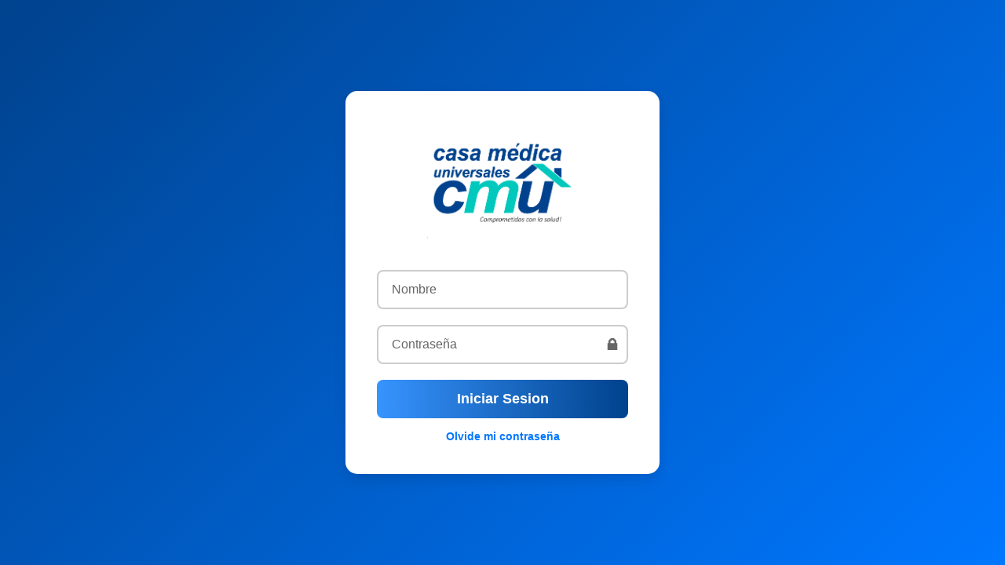

--- FILE ---
content_type: text/html; charset=utf-8
request_url: http://grupouniversales.com.co/
body_size: 1387
content:
    <link rel="icon" href="https://grupouniversales.com.co/vistas/img/logocmu.png" type="image/x-icon">
<link rel="stylesheet" href="https://grupouniversales.com.co/vistas/css/css-volver/botonvolver.css">
<link rel="stylesheet" href="https://grupouniversales.com.co/vistas/css/css-botones/recargarTabla.css">

<!DOCTYPE html>
<html lang="es">

<head>
  <meta charset="utf-8">
  <title> Inicio de Sesion</title>
  <meta name="viewport" content="width=device-width, initial-scale=1.0">

  <!-- Sweet Alerts V8.13.0 CSS file -->
  <link rel="stylesheet" href="https://grupouniversales.com.co/vistas/css/sweetalert2.min.css">

  <!-- Sweet Alert V8.13.0 JS file-->
  <script src="https://grupouniversales.com.co/vistas/js/sweetalert2.min.js"></script>

  <!-- CSS login -->
  <link rel="stylesheet" href="https://grupouniversales.com.co/vistas/css/css-login/estiloslogin.css">

</head>

<body class="login_fondo">
  <div id="contenedor">
    <div id="central">
      <div id="login">
        <div class="login">
          <img src="./vistas/img/logocmu.png" id="logo">
        </div>
        <form id="loginform" action="" method="POST">
          <div class="inputgroup">
            <input type="text" placeholder=" " autocomplete="off" name="usuario" class="login_nombreUsuario" required>
            <label class="titulos"> Nombre </label>
          </div>
          <div class="inputgroup" style="position: relative;">
            <input type="password" placeholder=" " autocomplete="off" name="password" class="login_password" required id="password">
            <label class="titulos"> Contraseña </label>
            <span class="toggle-password" onclick="togglePassword()"
              style="position: absolute; right: 10px; top: 50%; transform: translateY(-50%); cursor: pointer; color: #666;">
              🔒
            </span>
          </div>
          <button class="login_botonIngresar" type="submit" style="cursor: pointer" title="Ingresar" name="Ingresar">Iniciar Sesion</button>
          <div class="pie-form">
            <a href="https://grupouniversales.com.co/correo/">Olvide mi contraseña</a>
          </div>
        </form>
      </div>
    </div>
  </div>
  <!-- Instancia del LoginControlador -->
    <!-- Scripts -->
  <!-- Script alertas -->
<script src="https://grupouniversales.com.co/vistas/js/alertas.js"></script>

<!-- Script Recargar tabla -->
<script type="module" src="https://grupouniversales.com.co/vistas/js/recargarTabla.js"></script>
  <script>
    const labels = document.querySelectorAll("label");
    labels.forEach((label) => {
      label.innerHTML = label.innerText
        .split("")
        .map((letter, index) => {
          return `<span style="transition-delay:${index*100}ms">${letter}</span>`
        }).join("");
    })

    function togglePassword() {
      let passwordInput = document.getElementById("password");
      let icon = document.querySelector(".toggle-password");

      if (passwordInput.type === "password") {
        passwordInput.type = "text";
        icon.textContent = "🔓";
      } else {
        passwordInput.type = "password";
        icon.textContent = "🔒";
      }
    }

    document.addEventListener("DOMContentLoaded", function() {
      document.querySelectorAll(".inputgroup input").forEach(input => {
        if (input.value.trim() !== "") {
          input.classList.add("filled");
        }

        input.addEventListener("input", function() {
          this.classList.toggle("filled", this.value.trim() !== "");
        });
      });
    });
  </script>
</body>

</html>
</body>

</html>

--- FILE ---
content_type: text/css
request_url: https://grupouniversales.com.co/vistas/css/css-volver/botonvolver.css
body_size: -77
content:
.boton-volver {
    position: fixed;
    bottom: 20px;
    right: 20px;
    background: radial-gradient(59.09% 59.09% at 50% 50%, #3794FE 0%, #00428D 100%);
    color: #fff;
    padding: 10px 20px;
    border: 1px solid black;
    border-radius: 50px;
    font-size: 14px;
    cursor: pointer;
  }
  
  .boton-volver:hover {
    background-color: #0056b3;
  }


--- FILE ---
content_type: text/css
request_url: https://grupouniversales.com.co/vistas/css/css-botones/recargarTabla.css
body_size: 77
content:
.icon.flaticon-reload {
  width: 60%;
  cursor: pointer;
}

#recargartabla {
  width: 5%;
  height: 8%;
  background-color: white;
  border: none;
  margin-top: 2px;
  margin-bottom: 25px;
  cursor: pointer;
}

.icon.flaticon-descarga {
  width: 35%;
  cursor: pointer;
}

.icon.flaticon-descargaA {
  width: 10%;
  cursor: pointer;
}

.descargar {
  border: none;
  background-color: #d8eaff;
  cursor: pointer;
}

.btn-escoger {
  padding: 2px 5px;
  background-color: darkgreen;
  color: white;
  font-family: sans-serif;
  border-radius: 30px;
  justify-content: center;
  text-align: center;
  font-weight: bold;
  cursor: pointer;
}

.eliminarLista {
  margin: 15% auto;
  padding: 2px;
  background-color: #a70000;
  color: white;
  font-family: sans-serif;
  border-radius: 30px;
  justify-content: center;
  text-align: center;
  font-weight: bold;
  cursor: pointer;
}

td,
th {
  text-align: center;
}

#comentario {
  padding: 10px;
}


--- FILE ---
content_type: text/css
request_url: https://grupouniversales.com.co/vistas/css/css-login/estiloslogin.css
body_size: 683
content:
/* Estilos generales */
* {
    box-sizing: border-box;
    margin: 0;
    padding: 0;
    font-family: 'Poppins', sans-serif;
}

body {
    display: flex;
    justify-content: center;
    align-items: center;
    height: 100vh;
    background: linear-gradient(135deg, #00428D 0%, #0077FF 100%);
}

/* Contenedor central */
#contenedor {
    display: flex;
    align-items: center;
    justify-content: center;
    width: 100%;
    height: 100%;
}

#central {
    width: 90%;
    max-width: 400px;
    background: white;
    padding: 40px;
    border-radius: 15px;
    box-shadow: 0 8px 16px rgba(0, 0, 0, 0.1);
    text-align: center;
}

/* Logo */
.login img {
    width: 60%;
    margin-bottom: 20px;
}

/* Grupo de inputs */
.inputgroup {
    position: relative;
    margin: 20px 0;
}

.inputgroup input {
    width: 100%;
    padding: 14px;
    border: 2px solid #ccc;
    border-radius: 8px;
    font-size: 16px;
    background: rgba(255, 255, 255, 0.9);
    outline: none;
    transition: all 0.3s ease-in-out;
}

.inputgroup input:focus {
    border-color: #0077FF;
    background: #fff;
}

/* Labels flotantes */
.inputgroup label {
    position: absolute;
    top: 50%;
    left: 14px;
    transform: translateY(-50%);
    font-size: 16px;
    color: #666;
    background: white;
    padding: 0 5px;
    transition: all 0.3s ease;
    pointer-events: none;
    border-radius: 5px;
}

/* Efecto flotante cuando el input está en uso */
.inputgroup input:focus + label,
.inputgroup input:not(:placeholder-shown) + label {
    top: 0;
    left: 12px;
    font-size: 14px;
    color: #0077FF;
}

/* Botón de login */
.login_botonIngresar {
    width: 100%;
    padding: 14px;
    background: linear-gradient(90deg, #3794FE 0%, #00428D 100%);
    color: white;
    border: none;
    border-radius: 8px;
    font-size: 18px;
    font-weight: bold;
    cursor: pointer;
    transition: all 0.3s ease;
}

.login_botonIngresar:hover {
    opacity: 0.85;
}

/* Pie de página */
.pie-form {
    margin-top: 15px;
    font-size: 14px;
}

.pie-form a {
    color: #0077FF;
    text-decoration: none;
    font-weight: bold;
}

.pie-form a:hover {
    text-decoration: underline;
}

/* Icono de mostrar contraseña */
.toggle-password {
    position: absolute;
    right: 14px;
    top: 50%;
    transform: translateY(-50%);
    cursor: pointer;
    color: #666;
    font-size: 20px;
    transition: color 0.3s ease;
}

.toggle-password:hover {
    color: #0077FF;
}

/* Ajustar para el autocompletado del navegador */
.inputgroup input:-webkit-autofill,
.inputgroup input:-webkit-autofill:focus {
    background-color: #eaf2ff !important;
    transition: background-color 5000s ease-in-out 0s;
}

/* Ajuste de labels con autocompletado */
.inputgroup input:-webkit-autofill + label,
.inputgroup input:not(:placeholder-shown) + label {
    top: 0;
    font-size: 14px;
    color: #0077FF;
}

/* Responsive */
@media (max-width: 480px) {
    #central {
        width: 95%;
        padding: 30px;
    }
}


--- FILE ---
content_type: application/javascript
request_url: https://grupouniversales.com.co/vistas/js/alertas.js
body_size: 461
content:
/* Enviar datos por Ajax */
const formulariosAjax = document.querySelectorAll(".formularioAjax");

function enviarFormularioAjax(e) {
  e.preventDefault();

  let data = new FormData(this);
  let method = this.getAttribute("method");
  let action = this.getAttribute("action");
  let tipo = this.getAttribute("data-form");
  let encabezados = new Headers();

  let config = {
    method: method,
    headers: encabezados,
    mode: "cors",
    cache: "no-cache",
    body: data,
  };

  let textoAlerta;

  if (tipo === "save") {
    textoAlerta = "Los datos se guardaran en el sistema";
  } else if (tipo === "delete") {
    textoAlerta = "Los datos se eliminaran del sistema";
  } else if (tipo === "update") {
    textoAlerta = "Los datos se actualizaran del sistema";
  } else if (tipo === "search") {
    textoAlerta = "Se elimnara el termino de busqueda";
  } else if (tipo === "loans") {
    textoAlerta = "Desea remover los datos especiales";
  } else {
    textoAlerta = "Quieres realizar esta operacion?";
  }

  Swal.fire({
    title: "Estas seguro?",
    text: textoAlerta,
    type: "question",
    showCancelButton: true,
    confirmButtonText: "Aceptar",
    cancelButtonText: "Cancelar",
  }).then((result) => {
    if (result.value) {
      fetch(action, config)
        .then((respuesta) => respuesta.json())
        .then((respuesta) => {
          return alertasAjax(respuesta);
        });
    }
  });
}

formulariosAjax.forEach((formularios) => {
  formularios.addEventListener("submit", enviarFormularioAjax);
});

/* Alertas */
function alertasAjax(alerta) {
  if (alerta.Alerta === "simple") {
    Swal.fire({
      title: alerta.Titulo,
      text: alerta.Texto,
      type: alerta.Tipo,
      confirmButtonText: "Aceptar",
      allowOutsideClick: false,
    });
  } else if (alerta.Alerta === "html") {
    Swal.fire({
      title: alerta.Titulo,
      html: alerta.Texto,
      type: alerta.Tipo,
      confirmButtonText: "Aceptar",
      allowOutsideClick: false,
    });
  } else if (alerta.Alerta === "recargar") {
    Swal.fire({
      title: alerta.Titulo,
      text: alerta.Texto,
      type: alerta.Tipo,
      confirmButtonText: "Aceptar",
      allowOutsideClick: false,
    }).then((result) => {
      if (result.value) {
        location.reload();
      }
    });
  } else if (alerta.Alerta === "limpiar") {
    Swal.fire({
      title: alerta.Titulo,
      text: alerta.Texto,
      type: alerta.Tipo,
      confirmButtonText: "Aceptar",
      allowOutsideClick: false,
    }).then((result) => {
      if (result.value) {
        document.querySelector(".formularioAjax").reset();
      }
    });
  } else if (alerta.Alerta === "redireccionar") {
    window.location.href = alerta.Url;
  } else if (alerta.Alerta === "redireccionarUser") {
    Swal.fire({
      title: alerta.Titulo,
      text: alerta.Texto,
      type: alerta.Tipo,
      confirmButtonText: "Aceptar",
      allowOutsideClick: false,
    }).then((result) => {
      if (result.value) {
        window.location.href = alerta.Url;
      }
    });
  }
}
